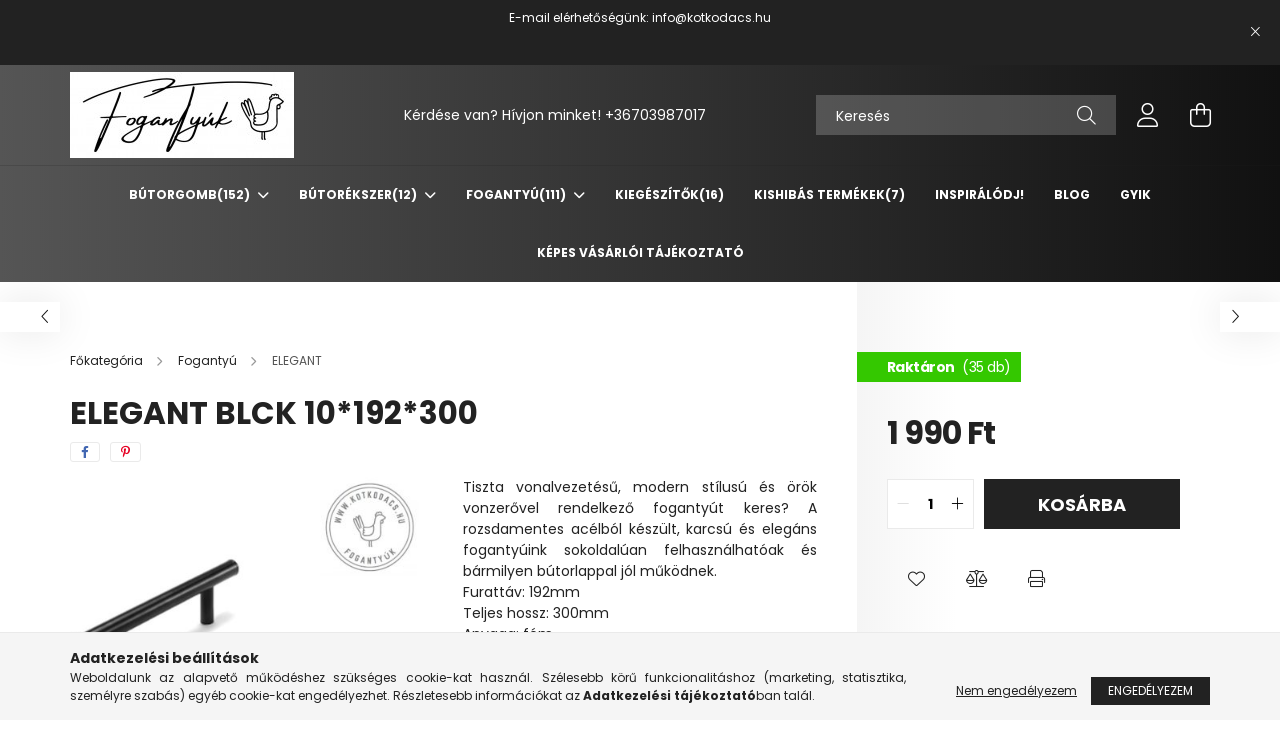

--- FILE ---
content_type: text/html; charset=UTF-8
request_url: https://www.kotkodacs.hu/shop_marketing.php?cikk=HA819792&type=page&only=cross&change_lang=hu&marketing_type=artdet
body_size: 6205
content:

<script>
	function page_action_cross(cikk,cikk_id,qty) {
        var temp_qty=qty;
        if ($("#db_"+cikk_id).length > 0 ) temp_qty=$("#db_"+cikk_id).val();

		$.ajax({
			type: "GET",
			async: true,
			url: "https://www.kotkodacs.hu/shop_ajax/ajax_cart.php",
			dataType: 'json',
			data: {
				get_ajax:1,
				result_type:"json",
				lang_master:"hu",
				action:"add",
				sku:cikk,
				qty:temp_qty,
				variant_name1:$("#egyeb_nev1_"+cikk_id).val(),
				variant_list1:$("#egyeb_list1_"+cikk_id).val(),
				variant_name2:$("#egyeb_nev2_"+cikk_id).val(),
				variant_list2:$("#egyeb_list2_"+cikk_id).val(),
				variant_name3:$("#egyeb_nev3_"+cikk_id).val(),
				variant_list3:$("#egyeb_list3_"+cikk_id).val()
			},
			success: function(result_cart){
                const temp_product_array = {
                    error: result_cart.error,
                    sku: cikk,
                    master_key: result_cart.master_key,
                    name: result_cart.name,
                    category: result_cart.category,
                    price: result_cart.price,
                    qty: temp_qty,
                    qty_of_items: result_cart.qty_of_items
                };

                for (let i = 1; i <= 3; i++) {
                    temp_product_array[`variant_name${i}`] = $(`#egyeb_nev${i}_${cikk_id}`).val();
                    temp_product_array[`variant_list${i}`] = $(`#egyeb_list${i}_${cikk_id}`).val();
                }

                $(document).trigger("addToCart", temp_product_array);

                gtag("event", "cross_sale_convert", { 'sku':cikk, 'value':result_cart.price*temp_qty});
				if (result_cart.cart_deny==1) {
					eval(result_cart.cart_onclose);
				} else {
                    if (result_cart.cart_success==1) $(document).trigger("addToCartSuccess",temp_product_array);

										$("#page_cross_content #page_pagelist_"+cikk_id).animate({opacity: 0},300,function(){
						$("#page_cross_content #page_pagelist_"+cikk_id).remove();
                        $(document).trigger('removeCrossItem');
						if ($("#page_cross_content .page_pagelist_item").length==0) $("#page_cross_content").remove();
											});
										if (result_cart.overlay!="") {
						$("#overlay_cart_add").html(result_cart.overlay);
						$("#overlay_cart_add").overlay().load();
					}
										if ($("#box_cart_content").length>0) {
						
						$("#box_cart_content").load("https://www.kotkodacs.hu/shop_ajax/ajax_box_cart.php?get_ajax=1&lang_master=hu&unas_design=");
						                            if ($("#box_cart_content2").length > 0) $("#box_cart_content2").load("https://www.kotkodacs.hu/shop_ajax/ajax_box_cart.php?get_ajax=1&lang_master=hu&unas_design=&cart_num=2");
												}
					$.ajax({
						type: "GET",
						async: true,
						url: "https://www.kotkodacs.hu/shop_ajax/ajax_shipping.php",
						dataType: "json",
						data: {
							get_ajax:1,
							shop_id:73013,
							lang_master:"hu"
						},
						success: function(result){
							$(".container_shipping_cost").html(result.cost);
							$(".container_shipping_free").html(result.free);
						}
					});
									}
			}
		});
	}
	</script>
	
        
        
                                                                                        
    
            
                
                                                                        
                






		
				

	
	
	
	
	<div class=" products js-products type--1 carousel carousel-cross_page"  data-text-fav-remove="Törlés a kedvencek közül" data-text-fav-add="Kedvencekhez" data-text-compare-remove="Törlés összehasonlításból" data-text-compare-add="Összehasonlítás">
												
			<article class="carousel-cell type--1 page_pagelist_item product js-product  page_artlist_sku_1234" id="page_pagelist_cross_page_1234" data-sku="1234">
				<div class="product__inner-wrap">
					<div class="product__inner position-relative">
						<div class="product__badges">
																																		<div class='product__func-btn favourites-btn page_artlist_func_favourites_1234 page_artdet_func_favourites_1234 page_artdet_func_favourites_outer_1234' id='page_artlist_func_favourites_1234' onclick='add_to_favourites("","1234","page_artlist_func_favourites_1234","page_artlist_func_favourites_outer_1234","336035756");'>
											<div class="product__func-icon favourites__icon icon--favo text-primary d-inline-block" data-tippy="Kedvencekhez"></div>
										</div>
																																																																																	</div>
														<div class="product__img-outer">
							<div class="product__img-wrap product-img-wrapper">
																		<a class="product_link_normal" data-sku="1234" href="https://www.kotkodacs.hu/spd/1234/Elegant-SLVR-1296150" title="Elegant SLVR 12*96*150">
									<picture>
																					<source data-srcset="https://www.kotkodacs.hu/img/73013/1234/200x200,r/1234.jpg?time=1681468379 1x, https://www.kotkodacs.hu/img/73013/1234/400x400,r/1234.jpg?time=1681468379 2x" media="(max-width: 439.98px)" />
																				<source data-srcset="https://www.kotkodacs.hu/img/73013/1234/264x264,r/1234.jpg?time=1681468379 1x, https://www.kotkodacs.hu/img/73013/1234/528x528,r/1234.jpg?time=1681468379 2x" />
										<img class="product__img product-img js-main-img lazyload"
											 src="https://www.kotkodacs.hu/main_pic/space.gif"
											 data-src="https://www.kotkodacs.hu/img/73013/1234/264x264,r/1234.jpg?time=1681468379"
											 alt="Elegant SLVR 12*96*150"
											 title="Elegant SLVR 12*96*150"
											 id="main_image_cross_page_1234"/>
										<div class="loading-spinner"></div>
									</picture>
								</a>
							</div>
																				</div>
														<div class="product__datas">
															<div class="product__review" data-review-count="">
																	</div>
							
							<div class="product__name-wrap">
								<a class="product__name-link product_link_normal" data-sku="1234" href="https://www.kotkodacs.hu/spd/1234/Elegant-SLVR-1296150">
									<h2 class="product__name text-uppercase font-weight-bold font-s font-md-m">Elegant SLVR 12*96*150</h2>
								</a>
																	
																								</div>

																						
																								<div class="product__stock mb-4 position-relative only_stock_status on-stock">
										<span class="product__stock-text font-xs font-md-s">
																							<strong>Raktáron <span class="font-weight-normal">(7&nbsp;db)</span></strong>
																					</span>
									</div>
															
															<div class="product__prices-wrap mb-3">
																			<div class="product__prices with-rrp ">
											<div class='product__price-base  font-weight-bold'>
												<span class="product__price-base-value"><span id='price_net_brutto_cross_page_1234' class='price_net_brutto_cross_page_1234'>1 290</span> Ft</span>											</div>
																					</div>
																																																															</div>
							
															<div class="product__main-wrap mt-auto has-buttons row no-gutters">
									<div class="col">																																																																					<button class="product__main-btn btn-primary product__cart-btn btn" onclick="page_action_cross('1234','cross_page_1234',1);" type="button">Ezt is kérem</button>
																								<input name="db_cross_page_1234" id="db_cross_page_1234" type="hidden" value="1" maxlength="7" data-min="1" data-max="999999" data-step="1"/>
																														</div>																			<div class="col-auto function-btns d-none">
																							<div class="product__function-btn product__btn-tooltip js-product-tooltip-click" data-sku="1234" data-tippy="Gyorsnézet" aria-label="Gyorsnézet">
													<div class="product__func-icon icon--details"></div>
												</div>
																																		<div class='product__function-btn page_art_func_compare page_art_func_compare_1234 ' onclick='popup_compare_dialog("1234");' data-tippy="Összehasonlítás">
													<div class="product__func-icon icon--compare"></div>
												</div>
																					</div>
																	</div>
							
																				</div>
					</div>
				</div>

							</article>
												
			<article class="carousel-cell type--1 page_pagelist_item product js-product  page_artlist_sku_1234122" id="page_pagelist_cross_page_1234122" data-sku="1234122">
				<div class="product__inner-wrap">
					<div class="product__inner position-relative">
						<div class="product__badges">
																																		<div class='product__func-btn favourites-btn page_artlist_func_favourites_1234122 page_artdet_func_favourites_1234122 page_artdet_func_favourites_outer_1234122' id='page_artlist_func_favourites_1234122' onclick='add_to_favourites("","1234122","page_artlist_func_favourites_1234122","page_artlist_func_favourites_outer_1234122","339583881");'>
											<div class="product__func-icon favourites__icon icon--favo text-primary d-inline-block" data-tippy="Kedvencekhez"></div>
										</div>
																																																																						<div class="product__badge-new badge badge--new">ÚJ</div>
																												</div>
														<div class="product__img-outer">
							<div class="product__img-wrap product-img-wrapper">
																		<a class="product_link_normal" data-sku="1234122" href="https://www.kotkodacs.hu/ELEGANT-GLD-10128200" title="ELEGANT GLD 10*128*200">
									<picture>
																					<source data-srcset="https://www.kotkodacs.hu/img/73013/1234122/200x200,r/1234122.jpg?time=1669800384 1x, https://www.kotkodacs.hu/img/73013/1234122/400x400,r/1234122.jpg?time=1669800384 2x" media="(max-width: 439.98px)" />
																				<source data-srcset="https://www.kotkodacs.hu/img/73013/1234122/264x264,r/1234122.jpg?time=1669800384 1x, https://www.kotkodacs.hu/img/73013/1234122/528x528,r/1234122.jpg?time=1669800384 2x" />
										<img class="product__img product-img js-main-img lazyload"
											 src="https://www.kotkodacs.hu/main_pic/space.gif"
											 data-src="https://www.kotkodacs.hu/img/73013/1234122/264x264,r/1234122.jpg?time=1669800384"
											 alt="ELEGANT GLD 10*128*200"
											 title="ELEGANT GLD 10*128*200"
											 id="main_image_cross_page_1234122"/>
										<div class="loading-spinner"></div>
									</picture>
								</a>
							</div>
																				</div>
														<div class="product__datas">
															<div class="product__review" data-review-count="">
																	</div>
							
							<div class="product__name-wrap">
								<a class="product__name-link product_link_normal" data-sku="1234122" href="https://www.kotkodacs.hu/ELEGANT-GLD-10128200">
									<h2 class="product__name text-uppercase font-weight-bold font-s font-md-m">ELEGANT GLD 10*128*200</h2>
								</a>
																	
																								</div>

																						
																								<div class="product__stock mb-4 position-relative on-stock">
										<span class="product__stock-text font-xs font-md-s">
																							<strong>Raktáron <span class="font-weight-normal">(160&nbsp;db)</span></strong>
																					</span>
									</div>
															
															<div class="product__prices-wrap mb-3">
																			<div class="product__prices with-rrp ">
											<div class='product__price-base  font-weight-bold'>
												<span class="product__price-base-value"><span id='price_net_brutto_cross_page_1234122' class='price_net_brutto_cross_page_1234122'>1 490</span> Ft</span>											</div>
																					</div>
																																																															</div>
							
															<div class="product__main-wrap mt-auto has-buttons row no-gutters">
									<div class="col">																																																																					<button class="product__main-btn btn-primary product__cart-btn btn" onclick="page_action_cross('1234122','cross_page_1234122',1);" type="button">Ezt is kérem</button>
																								<input name="db_cross_page_1234122" id="db_cross_page_1234122" type="hidden" value="1" maxlength="7" data-min="1" data-max="999999" data-step="1"/>
																														</div>																			<div class="col-auto function-btns d-none">
																							<div class="product__function-btn product__btn-tooltip js-product-tooltip-click" data-sku="1234122" data-tippy="Gyorsnézet" aria-label="Gyorsnézet">
													<div class="product__func-icon icon--details"></div>
												</div>
																																		<div class='product__function-btn page_art_func_compare page_art_func_compare_1234122 ' onclick='popup_compare_dialog("1234122");' data-tippy="Összehasonlítás">
													<div class="product__func-icon icon--compare"></div>
												</div>
																					</div>
																	</div>
							
																				</div>
					</div>
				</div>

							</article>
												
			<article class="carousel-cell type--1 page_pagelist_item product js-product  page_artlist_sku_123414" id="page_pagelist_cross_page_123414" data-sku="123414">
				<div class="product__inner-wrap">
					<div class="product__inner position-relative">
						<div class="product__badges">
																																		<div class='product__func-btn favourites-btn page_artlist_func_favourites_123414 page_artdet_func_favourites_123414 page_artdet_func_favourites_outer_123414' id='page_artlist_func_favourites_123414' onclick='add_to_favourites("","123414","page_artlist_func_favourites_123414","page_artlist_func_favourites_outer_123414","338431500");'>
											<div class="product__func-icon favourites__icon icon--favo text-primary d-inline-block" data-tippy="Kedvencekhez"></div>
										</div>
																																																																																	</div>
														<div class="product__img-outer">
							<div class="product__img-wrap product-img-wrapper">
																		<a class="product_link_normal" data-sku="123414" href="https://www.kotkodacs.hu/ELEGANT-SLVR-1095150" title="ELEGANT SLVR 10*96*150">
									<picture>
																					<source data-srcset="https://www.kotkodacs.hu/img/73013/123414/200x200,r/123414.jpg?time=1671950766 1x, https://www.kotkodacs.hu/img/73013/123414/400x400,r/123414.jpg?time=1671950766 2x" media="(max-width: 439.98px)" />
																				<source data-srcset="https://www.kotkodacs.hu/img/73013/123414/264x264,r/123414.jpg?time=1671950766 1x, https://www.kotkodacs.hu/img/73013/123414/528x528,r/123414.jpg?time=1671950766 2x" />
										<img class="product__img product-img js-main-img lazyload"
											 src="https://www.kotkodacs.hu/main_pic/space.gif"
											 data-src="https://www.kotkodacs.hu/img/73013/123414/264x264,r/123414.jpg?time=1671950766"
											 alt="ELEGANT SLVR 10*96*150"
											 title="ELEGANT SLVR 10*96*150"
											 id="main_image_cross_page_123414"/>
										<div class="loading-spinner"></div>
									</picture>
								</a>
							</div>
																				</div>
														<div class="product__datas">
															<div class="product__review" data-review-count="">
																	</div>
							
							<div class="product__name-wrap">
								<a class="product__name-link product_link_normal" data-sku="123414" href="https://www.kotkodacs.hu/ELEGANT-SLVR-1095150">
									<h2 class="product__name text-uppercase font-weight-bold font-s font-md-m">ELEGANT SLVR 10*96*150</h2>
								</a>
																	
																								</div>

																						
																								<div class="product__stock mb-4 position-relative only_stock_status on-stock">
										<span class="product__stock-text font-xs font-md-s">
																							<strong>Raktáron <span class="font-weight-normal">(76&nbsp;db)</span></strong>
																					</span>
									</div>
															
															<div class="product__prices-wrap mb-3">
																			<div class="product__prices with-rrp ">
											<div class='product__price-base  font-weight-bold'>
												<span class="product__price-base-value"><span id='price_net_brutto_cross_page_123414' class='price_net_brutto_cross_page_123414'>1 090</span> Ft</span>											</div>
																					</div>
																																																															</div>
							
															<div class="product__main-wrap mt-auto has-buttons row no-gutters">
									<div class="col">																																																																					<button class="product__main-btn btn-primary product__cart-btn btn" onclick="page_action_cross('123414','cross_page_123414',1);" type="button">Ezt is kérem</button>
																								<input name="db_cross_page_123414" id="db_cross_page_123414" type="hidden" value="1" maxlength="7" data-min="1" data-max="999999" data-step="1"/>
																														</div>																			<div class="col-auto function-btns d-none">
																							<div class="product__function-btn product__btn-tooltip js-product-tooltip-click" data-sku="123414" data-tippy="Gyorsnézet" aria-label="Gyorsnézet">
													<div class="product__func-icon icon--details"></div>
												</div>
																																		<div class='product__function-btn page_art_func_compare page_art_func_compare_123414 ' onclick='popup_compare_dialog("123414");' data-tippy="Összehasonlítás">
													<div class="product__func-icon icon--compare"></div>
												</div>
																					</div>
																	</div>
							
																				</div>
					</div>
				</div>

							</article>
												
			<article class="carousel-cell type--1 page_pagelist_item product js-product  page_artlist_sku_123415" id="page_pagelist_cross_page_123415" data-sku="123415">
				<div class="product__inner-wrap">
					<div class="product__inner position-relative">
						<div class="product__badges">
																																		<div class='product__func-btn favourites-btn page_artlist_func_favourites_123415 page_artdet_func_favourites_123415 page_artdet_func_favourites_outer_123415' id='page_artlist_func_favourites_123415' onclick='add_to_favourites("","123415","page_artlist_func_favourites_123415","page_artlist_func_favourites_outer_123415","339315949");'>
											<div class="product__func-icon favourites__icon icon--favo text-primary d-inline-block" data-tippy="Kedvencekhez"></div>
										</div>
																																																																																	</div>
														<div class="product__img-outer">
							<div class="product__img-wrap product-img-wrapper">
																		<a class="product_link_normal" data-sku="123415" href="https://www.kotkodacs.hu/ELEGANT-SLVR-1264100" title="ELEGANT SLVR 12*64*100">
									<picture>
																					<source data-srcset="https://www.kotkodacs.hu/img/73013/12343256126/200x200,r/12343256126.jpg?time=1671950922 1x, https://www.kotkodacs.hu/img/73013/12343256126/400x400,r/12343256126.jpg?time=1671950922 2x" media="(max-width: 439.98px)" />
																				<source data-srcset="https://www.kotkodacs.hu/img/73013/12343256126/264x264,r/12343256126.jpg?time=1671950922 1x, https://www.kotkodacs.hu/img/73013/12343256126/528x528,r/12343256126.jpg?time=1671950922 2x" />
										<img class="product__img product-img js-main-img lazyload"
											 src="https://www.kotkodacs.hu/main_pic/space.gif"
											 data-src="https://www.kotkodacs.hu/img/73013/12343256126/264x264,r/12343256126.jpg?time=1671950922"
											 alt="ELEGANT SLVR 12*64*100"
											 title="ELEGANT SLVR 12*64*100"
											 id="main_image_cross_page_123415"/>
										<div class="loading-spinner"></div>
									</picture>
								</a>
							</div>
																				</div>
														<div class="product__datas">
															<div class="product__review" data-review-count="">
																	</div>
							
							<div class="product__name-wrap">
								<a class="product__name-link product_link_normal" data-sku="123415" href="https://www.kotkodacs.hu/ELEGANT-SLVR-1264100">
									<h2 class="product__name text-uppercase font-weight-bold font-s font-md-m">ELEGANT SLVR 12*64*100</h2>
								</a>
																	
																								</div>

																						
																								<div class="product__stock mb-4 position-relative only_stock_status on-stock">
										<span class="product__stock-text font-xs font-md-s">
																							<strong>Raktáron <span class="font-weight-normal">(13&nbsp;db)</span></strong>
																					</span>
									</div>
															
															<div class="product__prices-wrap mb-3">
																			<div class="product__prices with-rrp ">
											<div class='product__price-base  font-weight-bold'>
												<span class="product__price-base-value"><span id='price_net_brutto_cross_page_123415' class='price_net_brutto_cross_page_123415'>990</span> Ft</span>											</div>
																					</div>
																																																															</div>
							
															<div class="product__main-wrap mt-auto has-buttons row no-gutters">
									<div class="col">																																																																					<button class="product__main-btn btn-primary product__cart-btn btn" onclick="page_action_cross('123415','cross_page_123415',1);" type="button">Ezt is kérem</button>
																								<input name="db_cross_page_123415" id="db_cross_page_123415" type="hidden" value="1" maxlength="7" data-min="1" data-max="999999" data-step="1"/>
																														</div>																			<div class="col-auto function-btns d-none">
																							<div class="product__function-btn product__btn-tooltip js-product-tooltip-click" data-sku="123415" data-tippy="Gyorsnézet" aria-label="Gyorsnézet">
													<div class="product__func-icon icon--details"></div>
												</div>
																																		<div class='product__function-btn page_art_func_compare page_art_func_compare_123415 ' onclick='popup_compare_dialog("123415");' data-tippy="Összehasonlítás">
													<div class="product__func-icon icon--compare"></div>
												</div>
																					</div>
																	</div>
							
																				</div>
					</div>
				</div>

							</article>
												
			<article class="carousel-cell type--1 page_pagelist_item product js-product  page_artlist_sku_1235" id="page_pagelist_cross_page_1235" data-sku="1235">
				<div class="product__inner-wrap">
					<div class="product__inner position-relative">
						<div class="product__badges">
																																		<div class='product__func-btn favourites-btn page_artlist_func_favourites_1235 page_artdet_func_favourites_1235 page_artdet_func_favourites_outer_1235' id='page_artlist_func_favourites_1235' onclick='add_to_favourites("","1235","page_artlist_func_favourites_1235","page_artlist_func_favourites_outer_1235","336035814");'>
											<div class="product__func-icon favourites__icon icon--favo text-primary d-inline-block" data-tippy="Kedvencekhez"></div>
										</div>
																																																																																	</div>
														<div class="product__img-outer">
							<div class="product__img-wrap product-img-wrapper">
																		<a class="product_link_normal" data-sku="1235" href="https://www.kotkodacs.hu/spd/1235/Elegant-SLVR-12192300" title="Elegant SLVR 12*192*300">
									<picture>
																					<source data-srcset="https://www.kotkodacs.hu/img/73013/1235/200x200,r/1235.jpg?time=1681468412 1x, https://www.kotkodacs.hu/img/73013/1235/400x400,r/1235.jpg?time=1681468412 2x" media="(max-width: 439.98px)" />
																				<source data-srcset="https://www.kotkodacs.hu/img/73013/1235/264x264,r/1235.jpg?time=1681468412 1x, https://www.kotkodacs.hu/img/73013/1235/528x528,r/1235.jpg?time=1681468412 2x" />
										<img class="product__img product-img js-main-img lazyload"
											 src="https://www.kotkodacs.hu/main_pic/space.gif"
											 data-src="https://www.kotkodacs.hu/img/73013/1235/264x264,r/1235.jpg?time=1681468412"
											 alt="Elegant SLVR 12*192*300"
											 title="Elegant SLVR 12*192*300"
											 id="main_image_cross_page_1235"/>
										<div class="loading-spinner"></div>
									</picture>
								</a>
							</div>
																				</div>
														<div class="product__datas">
															<div class="product__review" data-review-count="">
																	</div>
							
							<div class="product__name-wrap">
								<a class="product__name-link product_link_normal" data-sku="1235" href="https://www.kotkodacs.hu/spd/1235/Elegant-SLVR-12192300">
									<h2 class="product__name text-uppercase font-weight-bold font-s font-md-m">Elegant SLVR 12*192*300</h2>
								</a>
																	
																								</div>

																						
																								<div class="product__stock mb-4 position-relative only_stock_status on-stock">
										<span class="product__stock-text font-xs font-md-s">
																							<strong>Raktáron <span class="font-weight-normal">(8&nbsp;db)</span></strong>
																					</span>
									</div>
															
															<div class="product__prices-wrap mb-3">
																			<div class="product__prices with-rrp ">
											<div class='product__price-base  font-weight-bold'>
												<span class="product__price-base-value"><span id='price_net_brutto_cross_page_1235' class='price_net_brutto_cross_page_1235'>1 990</span> Ft</span>											</div>
																					</div>
																																																															</div>
							
															<div class="product__main-wrap mt-auto has-buttons row no-gutters">
									<div class="col">																																																																					<button class="product__main-btn btn-primary product__cart-btn btn" onclick="page_action_cross('1235','cross_page_1235',1);" type="button">Ezt is kérem</button>
																								<input name="db_cross_page_1235" id="db_cross_page_1235" type="hidden" value="1" maxlength="7" data-min="1" data-max="999999" data-step="1"/>
																														</div>																			<div class="col-auto function-btns d-none">
																							<div class="product__function-btn product__btn-tooltip js-product-tooltip-click" data-sku="1235" data-tippy="Gyorsnézet" aria-label="Gyorsnézet">
													<div class="product__func-icon icon--details"></div>
												</div>
																																		<div class='product__function-btn page_art_func_compare page_art_func_compare_1235 ' onclick='popup_compare_dialog("1235");' data-tippy="Összehasonlítás">
													<div class="product__func-icon icon--compare"></div>
												</div>
																					</div>
																	</div>
							
																				</div>
					</div>
				</div>

							</article>
												
			<article class="carousel-cell type--1 page_pagelist_item product js-product  page_artlist_sku_1236" id="page_pagelist_cross_page_1236" data-sku="1236">
				<div class="product__inner-wrap">
					<div class="product__inner position-relative">
						<div class="product__badges">
																																		<div class='product__func-btn favourites-btn page_artlist_func_favourites_1236 page_artdet_func_favourites_1236 page_artdet_func_favourites_outer_1236' id='page_artlist_func_favourites_1236' onclick='add_to_favourites("","1236","page_artlist_func_favourites_1236","page_artlist_func_favourites_outer_1236","336037534");'>
											<div class="product__func-icon favourites__icon icon--favo text-primary d-inline-block" data-tippy="Kedvencekhez"></div>
										</div>
																																																																																	</div>
														<div class="product__img-outer">
							<div class="product__img-wrap product-img-wrapper">
																		<a class="product_link_normal" data-sku="1236" href="https://www.kotkodacs.hu/spd/1236/Elegant-SLVR-10192300" title="Elegant SLVR 10*192*300">
									<picture>
																					<source data-srcset="https://www.kotkodacs.hu/img/73013/1236/200x200,r/1236.jpg?time=1671951164 1x, https://www.kotkodacs.hu/img/73013/1236/400x400,r/1236.jpg?time=1671951164 2x" media="(max-width: 439.98px)" />
																				<source data-srcset="https://www.kotkodacs.hu/img/73013/1236/264x264,r/1236.jpg?time=1671951164 1x, https://www.kotkodacs.hu/img/73013/1236/528x528,r/1236.jpg?time=1671951164 2x" />
										<img class="product__img product-img js-main-img lazyload"
											 src="https://www.kotkodacs.hu/main_pic/space.gif"
											 data-src="https://www.kotkodacs.hu/img/73013/1236/264x264,r/1236.jpg?time=1671951164"
											 alt="Elegant SLVR 10*192*300"
											 title="Elegant SLVR 10*192*300"
											 id="main_image_cross_page_1236"/>
										<div class="loading-spinner"></div>
									</picture>
								</a>
							</div>
																				</div>
														<div class="product__datas">
															<div class="product__review" data-review-count="">
																	</div>
							
							<div class="product__name-wrap">
								<a class="product__name-link product_link_normal" data-sku="1236" href="https://www.kotkodacs.hu/spd/1236/Elegant-SLVR-10192300">
									<h2 class="product__name text-uppercase font-weight-bold font-s font-md-m">Elegant SLVR 10*192*300</h2>
								</a>
																	
																								</div>

																						
																								<div class="product__stock mb-4 position-relative only_stock_status on-stock">
										<span class="product__stock-text font-xs font-md-s">
																							<strong>Raktáron <span class="font-weight-normal">(15&nbsp;db)</span></strong>
																					</span>
									</div>
															
															<div class="product__prices-wrap mb-3">
																			<div class="product__prices with-rrp ">
											<div class='product__price-base  font-weight-bold'>
												<span class="product__price-base-value"><span id='price_net_brutto_cross_page_1236' class='price_net_brutto_cross_page_1236'>1 890</span> Ft</span>											</div>
																					</div>
																																																															</div>
							
															<div class="product__main-wrap mt-auto has-buttons row no-gutters">
									<div class="col">																																																																					<button class="product__main-btn btn-primary product__cart-btn btn" onclick="page_action_cross('1236','cross_page_1236',1);" type="button">Ezt is kérem</button>
																								<input name="db_cross_page_1236" id="db_cross_page_1236" type="hidden" value="1" maxlength="7" data-min="1" data-max="999999" data-step="1"/>
																														</div>																			<div class="col-auto function-btns d-none">
																							<div class="product__function-btn product__btn-tooltip js-product-tooltip-click" data-sku="1236" data-tippy="Gyorsnézet" aria-label="Gyorsnézet">
													<div class="product__func-icon icon--details"></div>
												</div>
																																		<div class='product__function-btn page_art_func_compare page_art_func_compare_1236 ' onclick='popup_compare_dialog("1236");' data-tippy="Összehasonlítás">
													<div class="product__func-icon icon--compare"></div>
												</div>
																					</div>
																	</div>
							
																				</div>
					</div>
				</div>

							</article>
												
			<article class="carousel-cell type--1 page_pagelist_item product js-product  page_artlist_sku_1334" id="page_pagelist_cross_page_1334" data-sku="1334">
				<div class="product__inner-wrap">
					<div class="product__inner position-relative">
						<div class="product__badges">
																																		<div class='product__func-btn favourites-btn page_artlist_func_favourites_1334 page_artdet_func_favourites_1334 page_artdet_func_favourites_outer_1334' id='page_artlist_func_favourites_1334' onclick='add_to_favourites("","1334","page_artlist_func_favourites_1334","page_artlist_func_favourites_outer_1334","336049606");'>
											<div class="product__func-icon favourites__icon icon--favo text-primary d-inline-block" data-tippy="Kedvencekhez"></div>
										</div>
																																																																																	</div>
														<div class="product__img-outer">
							<div class="product__img-wrap product-img-wrapper">
																		<a class="product_link_normal" data-sku="1334" href="https://www.kotkodacs.hu/spd/1334/ELEGANT-BLCK-1064100" title="ELEGANT BLCK 10*64*100">
									<picture>
																					<source data-srcset="https://www.kotkodacs.hu/img/73013/1334/200x200,r/1334.jpg?time=1669796171 1x, https://www.kotkodacs.hu/img/73013/1334/400x400,r/1334.jpg?time=1669796171 2x" media="(max-width: 439.98px)" />
																				<source data-srcset="https://www.kotkodacs.hu/img/73013/1334/264x264,r/1334.jpg?time=1669796171 1x, https://www.kotkodacs.hu/img/73013/1334/528x528,r/1334.jpg?time=1669796171 2x" />
										<img class="product__img product-img js-main-img lazyload"
											 src="https://www.kotkodacs.hu/main_pic/space.gif"
											 data-src="https://www.kotkodacs.hu/img/73013/1334/264x264,r/1334.jpg?time=1669796171"
											 alt="ELEGANT BLCK 10*64*100"
											 title="ELEGANT BLCK 10*64*100"
											 id="main_image_cross_page_1334"/>
										<div class="loading-spinner"></div>
									</picture>
								</a>
							</div>
																				</div>
														<div class="product__datas">
															<div class="product__review" data-review-count="">
																	</div>
							
							<div class="product__name-wrap">
								<a class="product__name-link product_link_normal" data-sku="1334" href="https://www.kotkodacs.hu/spd/1334/ELEGANT-BLCK-1064100">
									<h2 class="product__name text-uppercase font-weight-bold font-s font-md-m">ELEGANT BLCK 10*64*100</h2>
								</a>
																	
																								</div>

																						
																								<div class="product__stock mb-4 position-relative only_stock_status on-stock">
										<span class="product__stock-text font-xs font-md-s">
																							<strong>Raktáron <span class="font-weight-normal">(66&nbsp;db)</span></strong>
																					</span>
									</div>
															
															<div class="product__prices-wrap mb-3">
																			<div class="product__prices with-rrp ">
											<div class='product__price-base  font-weight-bold'>
												<span class="product__price-base-value"><span id='price_net_brutto_cross_page_1334' class='price_net_brutto_cross_page_1334'>990</span> Ft</span>											</div>
																					</div>
																																																															</div>
							
															<div class="product__main-wrap mt-auto has-buttons row no-gutters">
									<div class="col">																																																																					<button class="product__main-btn btn-primary product__cart-btn btn" onclick="page_action_cross('1334','cross_page_1334',1);" type="button">Ezt is kérem</button>
																								<input name="db_cross_page_1334" id="db_cross_page_1334" type="hidden" value="1" maxlength="7" data-min="1" data-max="999999" data-step="1"/>
																														</div>																			<div class="col-auto function-btns d-none">
																							<div class="product__function-btn product__btn-tooltip js-product-tooltip-click" data-sku="1334" data-tippy="Gyorsnézet" aria-label="Gyorsnézet">
													<div class="product__func-icon icon--details"></div>
												</div>
																																		<div class='product__function-btn page_art_func_compare page_art_func_compare_1334 ' onclick='popup_compare_dialog("1334");' data-tippy="Összehasonlítás">
													<div class="product__func-icon icon--compare"></div>
												</div>
																					</div>
																	</div>
							
																				</div>
					</div>
				</div>

							</article>
												
			<article class="carousel-cell type--1 page_pagelist_item product js-product  page_artlist_sku_161232" id="page_pagelist_cross_page_161232" data-sku="161232">
				<div class="product__inner-wrap">
					<div class="product__inner position-relative">
						<div class="product__badges">
																																		<div class='product__func-btn favourites-btn page_artlist_func_favourites_161232 page_artdet_func_favourites_161232 page_artdet_func_favourites_outer_161232' id='page_artlist_func_favourites_161232' onclick='add_to_favourites("","161232","page_artlist_func_favourites_161232","page_artlist_func_favourites_outer_161232","338431630");'>
											<div class="product__func-icon favourites__icon icon--favo text-primary d-inline-block" data-tippy="Kedvencekhez"></div>
										</div>
																																																																																	</div>
														<div class="product__img-outer">
							<div class="product__img-wrap product-img-wrapper">
																		<a class="product_link_normal" data-sku="161232" href="https://www.kotkodacs.hu/ELEGANT-SLVR-12160250" title="ELEGANT SLVR 12*160*250">
									<picture>
																					<source data-srcset="https://www.kotkodacs.hu/img/73013/161232/200x200,r/161232.jpg?time=1669796324 1x, https://www.kotkodacs.hu/img/73013/161232/400x400,r/161232.jpg?time=1669796324 2x" media="(max-width: 439.98px)" />
																				<source data-srcset="https://www.kotkodacs.hu/img/73013/161232/264x264,r/161232.jpg?time=1669796324 1x, https://www.kotkodacs.hu/img/73013/161232/528x528,r/161232.jpg?time=1669796324 2x" />
										<img class="product__img product-img js-main-img lazyload"
											 src="https://www.kotkodacs.hu/main_pic/space.gif"
											 data-src="https://www.kotkodacs.hu/img/73013/161232/264x264,r/161232.jpg?time=1669796324"
											 alt="ELEGANT SLVR 12*160*250"
											 title="ELEGANT SLVR 12*160*250"
											 id="main_image_cross_page_161232"/>
										<div class="loading-spinner"></div>
									</picture>
								</a>
							</div>
																				</div>
														<div class="product__datas">
															<div class="product__review" data-review-count="">
																	</div>
							
							<div class="product__name-wrap">
								<a class="product__name-link product_link_normal" data-sku="161232" href="https://www.kotkodacs.hu/ELEGANT-SLVR-12160250">
									<h2 class="product__name text-uppercase font-weight-bold font-s font-md-m">ELEGANT SLVR 12*160*250</h2>
								</a>
																	
																								</div>

																						
																								<div class="product__stock mb-4 position-relative only_stock_status on-stock">
										<span class="product__stock-text font-xs font-md-s">
																							<strong>Raktáron <span class="font-weight-normal">(18&nbsp;db)</span></strong>
																					</span>
									</div>
															
															<div class="product__prices-wrap mb-3">
																			<div class="product__prices with-rrp ">
											<div class='product__price-base  font-weight-bold'>
												<span class="product__price-base-value"><span id='price_net_brutto_cross_page_161232' class='price_net_brutto_cross_page_161232'>1 290</span> Ft</span>											</div>
																					</div>
																																																															</div>
							
															<div class="product__main-wrap mt-auto has-buttons row no-gutters">
									<div class="col">																																																																					<button class="product__main-btn btn-primary product__cart-btn btn" onclick="page_action_cross('161232','cross_page_161232',1);" type="button">Ezt is kérem</button>
																								<input name="db_cross_page_161232" id="db_cross_page_161232" type="hidden" value="1" maxlength="7" data-min="1" data-max="999999" data-step="1"/>
																														</div>																			<div class="col-auto function-btns d-none">
																							<div class="product__function-btn product__btn-tooltip js-product-tooltip-click" data-sku="161232" data-tippy="Gyorsnézet" aria-label="Gyorsnézet">
													<div class="product__func-icon icon--details"></div>
												</div>
																																		<div class='product__function-btn page_art_func_compare page_art_func_compare_161232 ' onclick='popup_compare_dialog("161232");' data-tippy="Összehasonlítás">
													<div class="product__func-icon icon--compare"></div>
												</div>
																					</div>
																	</div>
							
																				</div>
					</div>
				</div>

							</article>
												
			<article class="carousel-cell type--1 page_pagelist_item product js-product  page_artlist_sku_161234" id="page_pagelist_cross_page_161234" data-sku="161234">
				<div class="product__inner-wrap">
					<div class="product__inner position-relative">
						<div class="product__badges">
																																		<div class='product__func-btn favourites-btn page_artlist_func_favourites_161234 page_artdet_func_favourites_161234 page_artdet_func_favourites_outer_161234' id='page_artlist_func_favourites_161234' onclick='add_to_favourites("","161234","page_artlist_func_favourites_161234","page_artlist_func_favourites_outer_161234","338600531");'>
											<div class="product__func-icon favourites__icon icon--favo text-primary d-inline-block" data-tippy="Kedvencekhez"></div>
										</div>
																																																																																	</div>
														<div class="product__img-outer">
							<div class="product__img-wrap product-img-wrapper">
																		<a class="product_link_normal" data-sku="161234" href="https://www.kotkodacs.hu/ELEGANT-BLAC-1276127" title="ELEGANT BLACK 12*76*127">
									<picture>
																					<source data-srcset="https://www.kotkodacs.hu/img/73013/1334/200x200,r/1334.jpg?time=1669796171 1x, https://www.kotkodacs.hu/img/73013/1334/400x400,r/1334.jpg?time=1669796171 2x" media="(max-width: 439.98px)" />
																				<source data-srcset="https://www.kotkodacs.hu/img/73013/1334/264x264,r/1334.jpg?time=1669796171 1x, https://www.kotkodacs.hu/img/73013/1334/528x528,r/1334.jpg?time=1669796171 2x" />
										<img class="product__img product-img js-main-img lazyload"
											 src="https://www.kotkodacs.hu/main_pic/space.gif"
											 data-src="https://www.kotkodacs.hu/img/73013/1334/264x264,r/1334.jpg?time=1669796171"
											 alt="ELEGANT BLACK 12*76*127"
											 title="ELEGANT BLACK 12*76*127"
											 id="main_image_cross_page_161234"/>
										<div class="loading-spinner"></div>
									</picture>
								</a>
							</div>
																				</div>
														<div class="product__datas">
															<div class="product__review" data-review-count="">
																	</div>
							
							<div class="product__name-wrap">
								<a class="product__name-link product_link_normal" data-sku="161234" href="https://www.kotkodacs.hu/ELEGANT-BLAC-1276127">
									<h2 class="product__name text-uppercase font-weight-bold font-s font-md-m">ELEGANT BLACK 12*76*127</h2>
								</a>
																	
																								</div>

																						
																								<div class="product__stock mb-4 position-relative only_stock_status on-stock">
										<span class="product__stock-text font-xs font-md-s">
																							<strong>Raktáron <span class="font-weight-normal">(1&nbsp;db)</span></strong>
																					</span>
									</div>
															
															<div class="product__prices-wrap mb-3">
																			<div class="product__prices with-rrp ">
											<div class='product__price-base  font-weight-bold'>
												<span class="product__price-base-value"><span id='price_net_brutto_cross_page_161234' class='price_net_brutto_cross_page_161234'>950</span> Ft</span>											</div>
																					</div>
																																																															</div>
							
															<div class="product__main-wrap mt-auto has-buttons row no-gutters">
									<div class="col">																																																																					<button class="product__main-btn btn-primary product__cart-btn btn" onclick="page_action_cross('161234','cross_page_161234',1);" type="button">Ezt is kérem</button>
																								<input name="db_cross_page_161234" id="db_cross_page_161234" type="hidden" value="1" maxlength="7" data-min="1" data-max="999999" data-step="1"/>
																														</div>																			<div class="col-auto function-btns d-none">
																							<div class="product__function-btn product__btn-tooltip js-product-tooltip-click" data-sku="161234" data-tippy="Gyorsnézet" aria-label="Gyorsnézet">
													<div class="product__func-icon icon--details"></div>
												</div>
																																		<div class='product__function-btn page_art_func_compare page_art_func_compare_161234 ' onclick='popup_compare_dialog("161234");' data-tippy="Összehasonlítás">
													<div class="product__func-icon icon--compare"></div>
												</div>
																					</div>
																	</div>
							
																				</div>
					</div>
				</div>

							</article>
												
			<article class="carousel-cell type--1 page_pagelist_item product js-product  page_artlist_sku_161235" id="page_pagelist_cross_page_161235" data-sku="161235">
				<div class="product__inner-wrap">
					<div class="product__inner position-relative">
						<div class="product__badges">
																																		<div class='product__func-btn favourites-btn page_artlist_func_favourites_161235 page_artdet_func_favourites_161235 page_artdet_func_favourites_outer_161235' id='page_artlist_func_favourites_161235' onclick='add_to_favourites("","161235","page_artlist_func_favourites_161235","page_artlist_func_favourites_outer_161235","338602551");'>
											<div class="product__func-icon favourites__icon icon--favo text-primary d-inline-block" data-tippy="Kedvencekhez"></div>
										</div>
																																																																																	</div>
														<div class="product__img-outer">
							<div class="product__img-wrap product-img-wrapper">
																		<a class="product_link_normal" data-sku="161235" href="https://www.kotkodacs.hu/ELEGANT-BLCK-1076127" title="ELEGANT BLCK 10*76*127">
									<picture>
																					<source data-srcset="https://www.kotkodacs.hu/img/73013/1334/200x200,r/1334.jpg?time=1669796171 1x, https://www.kotkodacs.hu/img/73013/1334/400x400,r/1334.jpg?time=1669796171 2x" media="(max-width: 439.98px)" />
																				<source data-srcset="https://www.kotkodacs.hu/img/73013/1334/264x264,r/1334.jpg?time=1669796171 1x, https://www.kotkodacs.hu/img/73013/1334/528x528,r/1334.jpg?time=1669796171 2x" />
										<img class="product__img product-img js-main-img lazyload"
											 src="https://www.kotkodacs.hu/main_pic/space.gif"
											 data-src="https://www.kotkodacs.hu/img/73013/1334/264x264,r/1334.jpg?time=1669796171"
											 alt="ELEGANT BLCK 10*76*127"
											 title="ELEGANT BLCK 10*76*127"
											 id="main_image_cross_page_161235"/>
										<div class="loading-spinner"></div>
									</picture>
								</a>
							</div>
																				</div>
														<div class="product__datas">
															<div class="product__review" data-review-count="">
																	</div>
							
							<div class="product__name-wrap">
								<a class="product__name-link product_link_normal" data-sku="161235" href="https://www.kotkodacs.hu/ELEGANT-BLCK-1076127">
									<h2 class="product__name text-uppercase font-weight-bold font-s font-md-m">ELEGANT BLCK 10*76*127</h2>
								</a>
																	
																								</div>

																						
																								<div class="product__stock mb-4 position-relative only_stock_status on-stock">
										<span class="product__stock-text font-xs font-md-s">
																							<strong>Raktáron <span class="font-weight-normal">(1&nbsp;db)</span></strong>
																					</span>
									</div>
															
															<div class="product__prices-wrap mb-3">
																			<div class="product__prices with-rrp ">
											<div class='product__price-base  font-weight-bold'>
												<span class="product__price-base-value"><span id='price_net_brutto_cross_page_161235' class='price_net_brutto_cross_page_161235'>610</span> Ft</span>											</div>
																					</div>
																																																															</div>
							
															<div class="product__main-wrap mt-auto has-buttons row no-gutters">
									<div class="col">																																																																					<button class="product__main-btn btn-primary product__cart-btn btn" onclick="page_action_cross('161235','cross_page_161235',1);" type="button">Ezt is kérem</button>
																								<input name="db_cross_page_161235" id="db_cross_page_161235" type="hidden" value="1" maxlength="7" data-min="1" data-max="999999" data-step="1"/>
																														</div>																			<div class="col-auto function-btns d-none">
																							<div class="product__function-btn product__btn-tooltip js-product-tooltip-click" data-sku="161235" data-tippy="Gyorsnézet" aria-label="Gyorsnézet">
													<div class="product__func-icon icon--details"></div>
												</div>
																																		<div class='product__function-btn page_art_func_compare page_art_func_compare_161235 ' onclick='popup_compare_dialog("161235");' data-tippy="Összehasonlítás">
													<div class="product__func-icon icon--compare"></div>
												</div>
																					</div>
																	</div>
							
																				</div>
					</div>
				</div>

							</article>
												
			<article class="carousel-cell type--1 page_pagelist_item product js-product  page_artlist_sku_2111" id="page_pagelist_cross_page_2111" data-sku="2111">
				<div class="product__inner-wrap">
					<div class="product__inner position-relative">
						<div class="product__badges">
																																		<div class='product__func-btn favourites-btn page_artlist_func_favourites_2111 page_artdet_func_favourites_2111 page_artdet_func_favourites_outer_2111' id='page_artlist_func_favourites_2111' onclick='add_to_favourites("","2111","page_artlist_func_favourites_2111","page_artlist_func_favourites_outer_2111","330125776");'>
											<div class="product__func-icon favourites__icon icon--favo text-primary d-inline-block" data-tippy="Kedvencekhez"></div>
										</div>
																																																																																	</div>
														<div class="product__img-outer">
							<div class="product__img-wrap product-img-wrapper">
																		<a class="product_link_normal" data-sku="2111" href="https://www.kotkodacs.hu/spd/2111/ELEGANT-BLCK-1096150" title="ELEGANT BLCK 10*96*150">
									<picture>
																					<source data-srcset="https://www.kotkodacs.hu/img/73013/2111/200x200,r/2111.jpg?time=1670317660 1x, https://www.kotkodacs.hu/img/73013/2111/400x400,r/2111.jpg?time=1670317660 2x" media="(max-width: 439.98px)" />
																				<source data-srcset="https://www.kotkodacs.hu/img/73013/2111/264x264,r/2111.jpg?time=1670317660 1x, https://www.kotkodacs.hu/img/73013/2111/528x528,r/2111.jpg?time=1670317660 2x" />
										<img class="product__img product-img js-main-img lazyload"
											 src="https://www.kotkodacs.hu/main_pic/space.gif"
											 data-src="https://www.kotkodacs.hu/img/73013/2111/264x264,r/2111.jpg?time=1670317660"
											 alt="ELEGANT BLCK 10*96*150"
											 title="ELEGANT BLCK 10*96*150"
											 id="main_image_cross_page_2111"/>
										<div class="loading-spinner"></div>
									</picture>
								</a>
							</div>
																				</div>
														<div class="product__datas">
															<div class="product__review" data-review-count="">
																	</div>
							
							<div class="product__name-wrap">
								<a class="product__name-link product_link_normal" data-sku="2111" href="https://www.kotkodacs.hu/spd/2111/ELEGANT-BLCK-1096150">
									<h2 class="product__name text-uppercase font-weight-bold font-s font-md-m">ELEGANT BLCK 10*96*150</h2>
								</a>
																	
																								</div>

																						
																								<div class="product__stock mb-4 position-relative only_stock_status on-stock">
										<span class="product__stock-text font-xs font-md-s">
																							<strong>Raktáron <span class="font-weight-normal">(157&nbsp;db)</span></strong>
																					</span>
									</div>
															
															<div class="product__prices-wrap mb-3">
																			<div class="product__prices with-rrp ">
											<div class='product__price-base  font-weight-bold'>
												<span class="product__price-base-value"><span id='price_net_brutto_cross_page_2111' class='price_net_brutto_cross_page_2111'>1 290</span> Ft</span>											</div>
																					</div>
																																																															</div>
							
															<div class="product__main-wrap mt-auto has-buttons row no-gutters">
									<div class="col">																																																																					<button class="product__main-btn btn-primary product__cart-btn btn" onclick="page_action_cross('2111','cross_page_2111',1);" type="button">Ezt is kérem</button>
																								<input name="db_cross_page_2111" id="db_cross_page_2111" type="hidden" value="1" maxlength="7" data-min="1" data-max="999999" data-step="1"/>
																														</div>																			<div class="col-auto function-btns d-none">
																							<div class="product__function-btn product__btn-tooltip js-product-tooltip-click" data-sku="2111" data-tippy="Gyorsnézet" aria-label="Gyorsnézet">
													<div class="product__func-icon icon--details"></div>
												</div>
																																		<div class='product__function-btn page_art_func_compare page_art_func_compare_2111 ' onclick='popup_compare_dialog("2111");' data-tippy="Összehasonlítás">
													<div class="product__func-icon icon--compare"></div>
												</div>
																					</div>
																	</div>
							
																				</div>
					</div>
				</div>

							</article>
												
			<article class="carousel-cell type--1 page_pagelist_item product js-product  page_artlist_sku_HA334311" id="page_pagelist_cross_page_HA334311" data-sku="HA334311">
				<div class="product__inner-wrap">
					<div class="product__inner position-relative">
						<div class="product__badges">
																																		<div class='product__func-btn favourites-btn page_artlist_func_favourites_HA334311 page_artdet_func_favourites_HA334311 page_artdet_func_favourites_outer_HA334311' id='page_artlist_func_favourites_HA334311' onclick='add_to_favourites("","HA334311","page_artlist_func_favourites_HA334311","page_artlist_func_favourites_outer_HA334311","542465589");'>
											<div class="product__func-icon favourites__icon icon--favo text-primary d-inline-block" data-tippy="Kedvencekhez"></div>
										</div>
																																																																																	</div>
														<div class="product__img-outer">
							<div class="product__img-wrap product-img-wrapper">
																		<a class="product_link_normal" data-sku="HA334311" href="https://www.kotkodacs.hu/ELEGANT-SLVR-10128200" title="ELEGANT SLVR 10*128*200">
									<picture>
																					<source data-srcset="https://www.kotkodacs.hu/img/73013/1236/200x200,r/1236.jpg?time=1671951164 1x, https://www.kotkodacs.hu/img/73013/1236/400x400,r/1236.jpg?time=1671951164 2x" media="(max-width: 439.98px)" />
																				<source data-srcset="https://www.kotkodacs.hu/img/73013/1236/264x264,r/1236.jpg?time=1671951164 1x, https://www.kotkodacs.hu/img/73013/1236/528x528,r/1236.jpg?time=1671951164 2x" />
										<img class="product__img product-img js-main-img lazyload"
											 src="https://www.kotkodacs.hu/main_pic/space.gif"
											 data-src="https://www.kotkodacs.hu/img/73013/1236/264x264,r/1236.jpg?time=1671951164"
											 alt="ELEGANT SLVR 10*128*200"
											 title="ELEGANT SLVR 10*128*200"
											 id="main_image_cross_page_HA334311"/>
										<div class="loading-spinner"></div>
									</picture>
								</a>
							</div>
																				</div>
														<div class="product__datas">
															<div class="product__review" data-review-count="">
																	</div>
							
							<div class="product__name-wrap">
								<a class="product__name-link product_link_normal" data-sku="HA334311" href="https://www.kotkodacs.hu/ELEGANT-SLVR-10128200">
									<h2 class="product__name text-uppercase font-weight-bold font-s font-md-m">ELEGANT SLVR 10*128*200</h2>
								</a>
																	
																								</div>

																						
																								<div class="product__stock mb-4 position-relative only_stock_status on-stock">
										<span class="product__stock-text font-xs font-md-s">
																							<strong>Raktáron <span class="font-weight-normal">(51&nbsp;db)</span></strong>
																					</span>
									</div>
															
															<div class="product__prices-wrap mb-3">
																			<div class="product__prices with-rrp ">
											<div class='product__price-base  font-weight-bold'>
												<span class="product__price-base-value"><span id='price_net_brutto_cross_page_HA334311' class='price_net_brutto_cross_page_HA334311'>1 395</span> Ft</span>											</div>
																					</div>
																																																															</div>
							
															<div class="product__main-wrap mt-auto has-buttons row no-gutters">
									<div class="col">																																																																					<button class="product__main-btn btn-primary product__cart-btn btn" onclick="page_action_cross('HA334311','cross_page_HA334311',1);" type="button">Ezt is kérem</button>
																								<input name="db_cross_page_HA334311" id="db_cross_page_HA334311" type="hidden" value="1" maxlength="7" data-min="1" data-max="999999" data-step="1"/>
																														</div>																			<div class="col-auto function-btns d-none">
																							<div class="product__function-btn product__btn-tooltip js-product-tooltip-click" data-sku="HA334311" data-tippy="Gyorsnézet" aria-label="Gyorsnézet">
													<div class="product__func-icon icon--details"></div>
												</div>
																																		<div class='product__function-btn page_art_func_compare page_art_func_compare_HA334311 ' onclick='popup_compare_dialog("HA334311");' data-tippy="Összehasonlítás">
													<div class="product__func-icon icon--compare"></div>
												</div>
																					</div>
																	</div>
							
																				</div>
					</div>
				</div>

							</article>
												
			<article class="carousel-cell type--1 page_pagelist_item product js-product  page_artlist_sku_HA378192" id="page_pagelist_cross_page_HA378192" data-sku="HA378192">
				<div class="product__inner-wrap">
					<div class="product__inner position-relative">
						<div class="product__badges">
																																		<div class='product__func-btn favourites-btn page_artlist_func_favourites_HA378192 page_artdet_func_favourites_HA378192 page_artdet_func_favourites_outer_HA378192' id='page_artlist_func_favourites_HA378192' onclick='add_to_favourites("","HA378192","page_artlist_func_favourites_HA378192","page_artlist_func_favourites_outer_HA378192","452726806");'>
											<div class="product__func-icon favourites__icon icon--favo text-primary d-inline-block" data-tippy="Kedvencekhez"></div>
										</div>
																																																																																	</div>
														<div class="product__img-outer">
							<div class="product__img-wrap product-img-wrapper">
																		<a class="product_link_normal" data-sku="HA378192" href="https://www.kotkodacs.hu/ELEGANT-BLCK-12128200" title="ELEGANT BLCK 12*128*200">
									<picture>
																					<source data-srcset="https://www.kotkodacs.hu/img/73013/2111/200x200,r/2111.jpg?time=1670317660 1x, https://www.kotkodacs.hu/img/73013/2111/400x400,r/2111.jpg?time=1670317660 2x" media="(max-width: 439.98px)" />
																				<source data-srcset="https://www.kotkodacs.hu/img/73013/2111/264x264,r/2111.jpg?time=1670317660 1x, https://www.kotkodacs.hu/img/73013/2111/528x528,r/2111.jpg?time=1670317660 2x" />
										<img class="product__img product-img js-main-img lazyload"
											 src="https://www.kotkodacs.hu/main_pic/space.gif"
											 data-src="https://www.kotkodacs.hu/img/73013/2111/264x264,r/2111.jpg?time=1670317660"
											 alt="ELEGANT BLCK 12*128*200"
											 title="ELEGANT BLCK 12*128*200"
											 id="main_image_cross_page_HA378192"/>
										<div class="loading-spinner"></div>
									</picture>
								</a>
							</div>
																				</div>
														<div class="product__datas">
															<div class="product__review" data-review-count="">
																	</div>
							
							<div class="product__name-wrap">
								<a class="product__name-link product_link_normal" data-sku="HA378192" href="https://www.kotkodacs.hu/ELEGANT-BLCK-12128200">
									<h2 class="product__name text-uppercase font-weight-bold font-s font-md-m">ELEGANT BLCK 12*128*200</h2>
								</a>
																	
																								</div>

																						
																								<div class="product__stock mb-4 position-relative only_stock_status on-stock">
										<span class="product__stock-text font-xs font-md-s">
																							<strong>Raktáron <span class="font-weight-normal">(4&nbsp;db)</span></strong>
																					</span>
									</div>
															
															<div class="product__prices-wrap mb-3">
																			<div class="product__prices with-rrp ">
											<div class='product__price-base  font-weight-bold'>
												<span class="product__price-base-value"><span id='price_net_brutto_cross_page_HA378192' class='price_net_brutto_cross_page_HA378192'>1 490</span> Ft</span>											</div>
																					</div>
																																																															</div>
							
															<div class="product__main-wrap mt-auto has-buttons row no-gutters">
									<div class="col">																																																																					<button class="product__main-btn btn-primary product__cart-btn btn" onclick="page_action_cross('HA378192','cross_page_HA378192',1);" type="button">Ezt is kérem</button>
																								<input name="db_cross_page_HA378192" id="db_cross_page_HA378192" type="hidden" value="1" maxlength="7" data-min="1" data-max="999999" data-step="1"/>
																														</div>																			<div class="col-auto function-btns d-none">
																							<div class="product__function-btn product__btn-tooltip js-product-tooltip-click" data-sku="HA378192" data-tippy="Gyorsnézet" aria-label="Gyorsnézet">
													<div class="product__func-icon icon--details"></div>
												</div>
																																		<div class='product__function-btn page_art_func_compare page_art_func_compare_HA378192 ' onclick='popup_compare_dialog("HA378192");' data-tippy="Összehasonlítás">
													<div class="product__func-icon icon--compare"></div>
												</div>
																					</div>
																	</div>
							
																				</div>
					</div>
				</div>

							</article>
												
			<article class="carousel-cell type--1 page_pagelist_item product js-product  page_artlist_sku_HA409001" id="page_pagelist_cross_page_HA409001" data-sku="HA409001">
				<div class="product__inner-wrap">
					<div class="product__inner position-relative">
						<div class="product__badges">
																																		<div class='product__func-btn favourites-btn page_artlist_func_favourites_HA409001 page_artdet_func_favourites_HA409001 page_artdet_func_favourites_outer_HA409001' id='page_artlist_func_favourites_HA409001' onclick='add_to_favourites("","HA409001","page_artlist_func_favourites_HA409001","page_artlist_func_favourites_outer_HA409001","537686514");'>
											<div class="product__func-icon favourites__icon icon--favo text-primary d-inline-block" data-tippy="Kedvencekhez"></div>
										</div>
																																																																																	</div>
														<div class="product__img-outer">
							<div class="product__img-wrap product-img-wrapper">
																		<a class="product_link_normal" data-sku="HA409001" href="https://www.kotkodacs.hu/ELEGANT-GLD-10192300" title="ELEGANT GLD 10*192*300">
									<picture>
																					<source data-srcset="https://www.kotkodacs.hu/img/73013/1234122/200x200,r/1234122.jpg?time=1669800384 1x, https://www.kotkodacs.hu/img/73013/1234122/400x400,r/1234122.jpg?time=1669800384 2x" media="(max-width: 439.98px)" />
																				<source data-srcset="https://www.kotkodacs.hu/img/73013/1234122/264x264,r/1234122.jpg?time=1669800384 1x, https://www.kotkodacs.hu/img/73013/1234122/528x528,r/1234122.jpg?time=1669800384 2x" />
										<img class="product__img product-img js-main-img lazyload"
											 src="https://www.kotkodacs.hu/main_pic/space.gif"
											 data-src="https://www.kotkodacs.hu/img/73013/1234122/264x264,r/1234122.jpg?time=1669800384"
											 alt="ELEGANT GLD 10*192*300"
											 title="ELEGANT GLD 10*192*300"
											 id="main_image_cross_page_HA409001"/>
										<div class="loading-spinner"></div>
									</picture>
								</a>
							</div>
																				</div>
														<div class="product__datas">
															<div class="product__review" data-review-count="">
																	</div>
							
							<div class="product__name-wrap">
								<a class="product__name-link product_link_normal" data-sku="HA409001" href="https://www.kotkodacs.hu/ELEGANT-GLD-10192300">
									<h2 class="product__name text-uppercase font-weight-bold font-s font-md-m">ELEGANT GLD 10*192*300</h2>
								</a>
																	
																								</div>

																						
																								<div class="product__stock mb-4 position-relative only_stock_status on-stock">
										<span class="product__stock-text font-xs font-md-s">
																							<strong>Raktáron <span class="font-weight-normal">(11&nbsp;db)</span></strong>
																					</span>
									</div>
															
															<div class="product__prices-wrap mb-3">
																			<div class="product__prices with-rrp ">
											<div class='product__price-base  font-weight-bold'>
												<span class="product__price-base-value"><span id='price_net_brutto_cross_page_HA409001' class='price_net_brutto_cross_page_HA409001'>1 990</span> Ft</span>											</div>
																					</div>
																																																															</div>
							
															<div class="product__main-wrap mt-auto has-buttons row no-gutters">
									<div class="col">																																																																					<button class="product__main-btn btn-primary product__cart-btn btn" onclick="page_action_cross('HA409001','cross_page_HA409001',1);" type="button">Ezt is kérem</button>
																								<input name="db_cross_page_HA409001" id="db_cross_page_HA409001" type="hidden" value="1" maxlength="7" data-min="1" data-max="999999" data-step="1"/>
																														</div>																			<div class="col-auto function-btns d-none">
																							<div class="product__function-btn product__btn-tooltip js-product-tooltip-click" data-sku="HA409001" data-tippy="Gyorsnézet" aria-label="Gyorsnézet">
													<div class="product__func-icon icon--details"></div>
												</div>
																																		<div class='product__function-btn page_art_func_compare page_art_func_compare_HA409001 ' onclick='popup_compare_dialog("HA409001");' data-tippy="Összehasonlítás">
													<div class="product__func-icon icon--compare"></div>
												</div>
																					</div>
																	</div>
							
																				</div>
					</div>
				</div>

							</article>
												
			<article class="carousel-cell type--1 page_pagelist_item product js-product  page_artlist_sku_HA497480" id="page_pagelist_cross_page_HA497480" data-sku="HA497480">
				<div class="product__inner-wrap">
					<div class="product__inner position-relative">
						<div class="product__badges">
																																		<div class='product__func-btn favourites-btn page_artlist_func_favourites_HA497480 page_artdet_func_favourites_HA497480 page_artdet_func_favourites_outer_HA497480' id='page_artlist_func_favourites_HA497480' onclick='add_to_favourites("","HA497480","page_artlist_func_favourites_HA497480","page_artlist_func_favourites_outer_HA497480","470628609");'>
											<div class="product__func-icon favourites__icon icon--favo text-primary d-inline-block" data-tippy="Kedvencekhez"></div>
										</div>
																																																																																	</div>
														<div class="product__img-outer">
							<div class="product__img-wrap product-img-wrapper">
																		<a class="product_link_normal" data-sku="HA497480" href="https://www.kotkodacs.hu/CLASSIC-BLCK-fogantyu-192mm" title="CLASSIC BLCK fogantyú (192mm)">
									<picture>
																					<source data-srcset="https://www.kotkodacs.hu/img/73013/HA677989/200x200,r/HA677989.jpg?time=1669796129 1x, https://www.kotkodacs.hu/img/73013/HA677989/400x400,r/HA677989.jpg?time=1669796129 2x" media="(max-width: 439.98px)" />
																				<source data-srcset="https://www.kotkodacs.hu/img/73013/HA677989/264x264,r/HA677989.jpg?time=1669796129 1x, https://www.kotkodacs.hu/img/73013/HA677989/528x528,r/HA677989.jpg?time=1669796129 2x" />
										<img class="product__img product-img js-main-img lazyload"
											 src="https://www.kotkodacs.hu/main_pic/space.gif"
											 data-src="https://www.kotkodacs.hu/img/73013/HA677989/264x264,r/HA677989.jpg?time=1669796129"
											 alt="CLASSIC BLCK fogantyú (192mm)"
											 title="CLASSIC BLCK fogantyú (192mm)"
											 id="main_image_cross_page_HA497480"/>
										<div class="loading-spinner"></div>
									</picture>
								</a>
							</div>
																				</div>
														<div class="product__datas">
															<div class="product__review" data-review-count="">
																	</div>
							
							<div class="product__name-wrap">
								<a class="product__name-link product_link_normal" data-sku="HA497480" href="https://www.kotkodacs.hu/CLASSIC-BLCK-fogantyu-192mm">
									<h2 class="product__name text-uppercase font-weight-bold font-s font-md-m">CLASSIC BLCK fogantyú (192mm)</h2>
								</a>
																	
																								</div>

																						
																								<div class="product__stock mb-4 position-relative only_stock_status on-stock">
										<span class="product__stock-text font-xs font-md-s">
																							<strong>Raktáron <span class="font-weight-normal">(18&nbsp;db)</span></strong>
																					</span>
									</div>
															
															<div class="product__prices-wrap mb-3">
																			<div class="product__prices with-rrp ">
											<div class='product__price-base  font-weight-bold'>
												<span class="product__price-base-value"><span id='price_net_brutto_cross_page_HA497480' class='price_net_brutto_cross_page_HA497480'>1 790</span> Ft</span>											</div>
																					</div>
																																																															</div>
							
															<div class="product__main-wrap mt-auto has-buttons row no-gutters">
									<div class="col">																																																																					<button class="product__main-btn btn-primary product__cart-btn btn" onclick="page_action_cross('HA497480','cross_page_HA497480',1);" type="button">Ezt is kérem</button>
																								<input name="db_cross_page_HA497480" id="db_cross_page_HA497480" type="hidden" value="1" maxlength="7" data-min="1" data-max="999999" data-step="1"/>
																														</div>																			<div class="col-auto function-btns d-none">
																							<div class="product__function-btn product__btn-tooltip js-product-tooltip-click" data-sku="HA497480" data-tippy="Gyorsnézet" aria-label="Gyorsnézet">
													<div class="product__func-icon icon--details"></div>
												</div>
																																		<div class='product__function-btn page_art_func_compare page_art_func_compare_HA497480 ' onclick='popup_compare_dialog("HA497480");' data-tippy="Összehasonlítás">
													<div class="product__func-icon icon--compare"></div>
												</div>
																					</div>
																	</div>
							
																				</div>
					</div>
				</div>

							</article>
												
			<article class="carousel-cell type--1 page_pagelist_item product js-product  page_artlist_sku_HA677989" id="page_pagelist_cross_page_HA677989" data-sku="HA677989">
				<div class="product__inner-wrap">
					<div class="product__inner position-relative">
						<div class="product__badges">
																																		<div class='product__func-btn favourites-btn page_artlist_func_favourites_HA677989 page_artdet_func_favourites_HA677989 page_artdet_func_favourites_outer_HA677989' id='page_artlist_func_favourites_HA677989' onclick='add_to_favourites("","HA677989","page_artlist_func_favourites_HA677989","page_artlist_func_favourites_outer_HA677989","470623560");'>
											<div class="product__func-icon favourites__icon icon--favo text-primary d-inline-block" data-tippy="Kedvencekhez"></div>
										</div>
																																																																																	</div>
														<div class="product__img-outer">
							<div class="product__img-wrap product-img-wrapper">
																		<a class="product_link_normal" data-sku="HA677989" href="https://www.kotkodacs.hu/CLASSIC-BLCK-fogantyu-96mm" title="CLASSIC BLCK fogantyú (96mm)">
									<picture>
																					<source data-srcset="https://www.kotkodacs.hu/img/73013/HA677989/200x200,r/HA677989.jpg?time=1669796129 1x, https://www.kotkodacs.hu/img/73013/HA677989/400x400,r/HA677989.jpg?time=1669796129 2x" media="(max-width: 439.98px)" />
																				<source data-srcset="https://www.kotkodacs.hu/img/73013/HA677989/264x264,r/HA677989.jpg?time=1669796129 1x, https://www.kotkodacs.hu/img/73013/HA677989/528x528,r/HA677989.jpg?time=1669796129 2x" />
										<img class="product__img product-img js-main-img lazyload"
											 src="https://www.kotkodacs.hu/main_pic/space.gif"
											 data-src="https://www.kotkodacs.hu/img/73013/HA677989/264x264,r/HA677989.jpg?time=1669796129"
											 alt="CLASSIC BLCK fogantyú (96mm)"
											 title="CLASSIC BLCK fogantyú (96mm)"
											 id="main_image_cross_page_HA677989"/>
										<div class="loading-spinner"></div>
									</picture>
								</a>
							</div>
																				</div>
														<div class="product__datas">
															<div class="product__review" data-review-count="">
																	</div>
							
							<div class="product__name-wrap">
								<a class="product__name-link product_link_normal" data-sku="HA677989" href="https://www.kotkodacs.hu/CLASSIC-BLCK-fogantyu-96mm">
									<h2 class="product__name text-uppercase font-weight-bold font-s font-md-m">CLASSIC BLCK fogantyú (96mm)</h2>
								</a>
																	
																								</div>

																						
																								<div class="product__stock mb-4 position-relative only_stock_status on-stock">
										<span class="product__stock-text font-xs font-md-s">
																							<strong>Raktáron <span class="font-weight-normal">(23&nbsp;db)</span></strong>
																					</span>
									</div>
															
															<div class="product__prices-wrap mb-3">
																			<div class="product__prices with-rrp ">
											<div class='product__price-base  font-weight-bold'>
												<span class="product__price-base-value"><span id='price_net_brutto_cross_page_HA677989' class='price_net_brutto_cross_page_HA677989'>1 290</span> Ft</span>											</div>
																					</div>
																																																															</div>
							
															<div class="product__main-wrap mt-auto has-buttons row no-gutters">
									<div class="col">																																																																					<button class="product__main-btn btn-primary product__cart-btn btn" onclick="page_action_cross('HA677989','cross_page_HA677989',1);" type="button">Ezt is kérem</button>
																								<input name="db_cross_page_HA677989" id="db_cross_page_HA677989" type="hidden" value="1" maxlength="7" data-min="1" data-max="999999" data-step="1"/>
																														</div>																			<div class="col-auto function-btns d-none">
																							<div class="product__function-btn product__btn-tooltip js-product-tooltip-click" data-sku="HA677989" data-tippy="Gyorsnézet" aria-label="Gyorsnézet">
													<div class="product__func-icon icon--details"></div>
												</div>
																																		<div class='product__function-btn page_art_func_compare page_art_func_compare_HA677989 ' onclick='popup_compare_dialog("HA677989");' data-tippy="Összehasonlítás">
													<div class="product__func-icon icon--compare"></div>
												</div>
																					</div>
																	</div>
							
																				</div>
					</div>
				</div>

							</article>
												
			<article class="carousel-cell type--1 page_pagelist_item product js-product  page_artlist_sku_HA713212" id="page_pagelist_cross_page_HA713212" data-sku="HA713212">
				<div class="product__inner-wrap">
					<div class="product__inner position-relative">
						<div class="product__badges">
																																		<div class='product__func-btn favourites-btn page_artlist_func_favourites_HA713212 page_artdet_func_favourites_HA713212 page_artdet_func_favourites_outer_HA713212' id='page_artlist_func_favourites_HA713212' onclick='add_to_favourites("","HA713212","page_artlist_func_favourites_HA713212","page_artlist_func_favourites_outer_HA713212","451200999");'>
											<div class="product__func-icon favourites__icon icon--favo text-primary d-inline-block" data-tippy="Kedvencekhez"></div>
										</div>
																																																																																	</div>
														<div class="product__img-outer">
							<div class="product__img-wrap product-img-wrapper">
																		<a class="product_link_normal" data-sku="HA713212" href="https://www.kotkodacs.hu/Vintage-fekete-fogantyu" title="Vintage fekete fogantyú">
									<picture>
																					<source data-srcset="https://www.kotkodacs.hu/img/73013/HA713212/200x200,r/HA713212.jpg?time=1702296333 1x, https://www.kotkodacs.hu/img/73013/HA713212/400x400,r/HA713212.jpg?time=1702296333 2x" media="(max-width: 439.98px)" />
																				<source data-srcset="https://www.kotkodacs.hu/img/73013/HA713212/264x264,r/HA713212.jpg?time=1702296333 1x, https://www.kotkodacs.hu/img/73013/HA713212/528x528,r/HA713212.jpg?time=1702296333 2x" />
										<img class="product__img product-img js-main-img lazyload"
											 src="https://www.kotkodacs.hu/main_pic/space.gif"
											 data-src="https://www.kotkodacs.hu/img/73013/HA713212/264x264,r/HA713212.jpg?time=1702296333"
											 alt="Vintage fekete fogantyú"
											 title="Vintage fekete fogantyú"
											 id="main_image_cross_page_HA713212"/>
										<div class="loading-spinner"></div>
									</picture>
								</a>
							</div>
																				</div>
														<div class="product__datas">
															<div class="product__review" data-review-count="">
																	</div>
							
							<div class="product__name-wrap">
								<a class="product__name-link product_link_normal" data-sku="HA713212" href="https://www.kotkodacs.hu/Vintage-fekete-fogantyu">
									<h2 class="product__name text-uppercase font-weight-bold font-s font-md-m">Vintage fekete fogantyú</h2>
								</a>
																	
																								</div>

																						
																								<div class="product__stock mb-4 position-relative only_stock_status on-stock">
										<span class="product__stock-text font-xs font-md-s">
																							<strong>Raktáron <span class="font-weight-normal">(85&nbsp;db)</span></strong>
																					</span>
									</div>
															
															<div class="product__prices-wrap mb-3">
																			<div class="product__prices with-rrp ">
											<div class='product__price-base  font-weight-bold'>
												<span class="product__price-base-value"><span id='price_net_brutto_cross_page_HA713212' class='price_net_brutto_cross_page_HA713212'>920</span> Ft</span>											</div>
																					</div>
																																																															</div>
							
															<div class="product__main-wrap mt-auto has-buttons row no-gutters">
									<div class="col">																																																																					<button class="product__main-btn btn-primary product__cart-btn btn" onclick="page_action_cross('HA713212','cross_page_HA713212',1);" type="button">Ezt is kérem</button>
																								<input name="db_cross_page_HA713212" id="db_cross_page_HA713212" type="hidden" value="1" maxlength="7" data-min="1" data-max="999999" data-step="1"/>
																														</div>																			<div class="col-auto function-btns d-none">
																							<div class="product__function-btn product__btn-tooltip js-product-tooltip-click" data-sku="HA713212" data-tippy="Gyorsnézet" aria-label="Gyorsnézet">
													<div class="product__func-icon icon--details"></div>
												</div>
																																		<div class='product__function-btn page_art_func_compare page_art_func_compare_HA713212 ' onclick='popup_compare_dialog("HA713212");' data-tippy="Összehasonlítás">
													<div class="product__func-icon icon--compare"></div>
												</div>
																					</div>
																	</div>
							
																				</div>
					</div>
				</div>

							</article>
												
			<article class="carousel-cell type--1 page_pagelist_item product js-product  page_artlist_sku_HA749217" id="page_pagelist_cross_page_HA749217" data-sku="HA749217">
				<div class="product__inner-wrap">
					<div class="product__inner position-relative">
						<div class="product__badges">
																																		<div class='product__func-btn favourites-btn page_artlist_func_favourites_HA749217 page_artdet_func_favourites_HA749217 page_artdet_func_favourites_outer_HA749217' id='page_artlist_func_favourites_HA749217' onclick='add_to_favourites("","HA749217","page_artlist_func_favourites_HA749217","page_artlist_func_favourites_outer_HA749217","353106584");'>
											<div class="product__func-icon favourites__icon icon--favo text-primary d-inline-block" data-tippy="Kedvencekhez"></div>
										</div>
																																																																						<div class="product__badge-new badge badge--new">ÚJ</div>
																												</div>
														<div class="product__img-outer">
							<div class="product__img-wrap product-img-wrapper">
																		<a class="product_link_normal" data-sku="HA749217" href="https://www.kotkodacs.hu/ELEGANT-BLCK-10128200" title="ELEGANT BLCK 10*128*200">
									<picture>
																					<source data-srcset="https://www.kotkodacs.hu/img/73013/1334/200x200,r/1334.jpg?time=1669796171 1x, https://www.kotkodacs.hu/img/73013/1334/400x400,r/1334.jpg?time=1669796171 2x" media="(max-width: 439.98px)" />
																				<source data-srcset="https://www.kotkodacs.hu/img/73013/1334/264x264,r/1334.jpg?time=1669796171 1x, https://www.kotkodacs.hu/img/73013/1334/528x528,r/1334.jpg?time=1669796171 2x" />
										<img class="product__img product-img js-main-img lazyload"
											 src="https://www.kotkodacs.hu/main_pic/space.gif"
											 data-src="https://www.kotkodacs.hu/img/73013/1334/264x264,r/1334.jpg?time=1669796171"
											 alt="ELEGANT BLCK 10*128*200"
											 title="ELEGANT BLCK 10*128*200"
											 id="main_image_cross_page_HA749217"/>
										<div class="loading-spinner"></div>
									</picture>
								</a>
							</div>
																				</div>
														<div class="product__datas">
															<div class="product__review" data-review-count="">
																	</div>
							
							<div class="product__name-wrap">
								<a class="product__name-link product_link_normal" data-sku="HA749217" href="https://www.kotkodacs.hu/ELEGANT-BLCK-10128200">
									<h2 class="product__name text-uppercase font-weight-bold font-s font-md-m">ELEGANT BLCK 10*128*200</h2>
								</a>
																	
																								</div>

																						
																								<div class="product__stock mb-4 position-relative on-stock">
										<span class="product__stock-text font-xs font-md-s">
																							<strong>Raktáron <span class="font-weight-normal">(119&nbsp;db)</span></strong>
																					</span>
									</div>
															
															<div class="product__prices-wrap mb-3">
																			<div class="product__prices with-rrp ">
											<div class='product__price-base  font-weight-bold'>
												<span class="product__price-base-value"><span id='price_net_brutto_cross_page_HA749217' class='price_net_brutto_cross_page_HA749217'>1 390</span> Ft</span>											</div>
																					</div>
																																																															</div>
							
															<div class="product__main-wrap mt-auto has-buttons row no-gutters">
									<div class="col">																																																																					<button class="product__main-btn btn-primary product__cart-btn btn" onclick="page_action_cross('HA749217','cross_page_HA749217',1);" type="button">Ezt is kérem</button>
																								<input name="db_cross_page_HA749217" id="db_cross_page_HA749217" type="hidden" value="1" maxlength="7" data-min="1" data-max="999999" data-step="1"/>
																														</div>																			<div class="col-auto function-btns d-none">
																							<div class="product__function-btn product__btn-tooltip js-product-tooltip-click" data-sku="HA749217" data-tippy="Gyorsnézet" aria-label="Gyorsnézet">
													<div class="product__func-icon icon--details"></div>
												</div>
																																		<div class='product__function-btn page_art_func_compare page_art_func_compare_HA749217 ' onclick='popup_compare_dialog("HA749217");' data-tippy="Összehasonlítás">
													<div class="product__func-icon icon--compare"></div>
												</div>
																					</div>
																	</div>
							
																				</div>
					</div>
				</div>

							</article>
			</div>

	<script>
		$(document).ready(function() {
			var flkty_cross_page = $('.carousel-cross_page').flickity({
				cellAlign: 'left',
				groupCells: true,
				freeScroll: true,
				contain: true,
									pageDots: false
							});

							$(document).on("removeCrossItem", function(){
					flkty_cross_page.flickity('resize');
				});
			
			
			
			
			/* SET CAROUSEL CELL TO HEIGHT 100% */
			flkty_cross_page.flickity('resize');
			$(".carousel-cross_page .carousel-cell").css('height','100%');
		});
	</script>
                                    
            
    <script>
<!--
$(document).ready(function(){
	select_base_price("cross_page_1234",0);
	
	select_base_price("cross_page_1234122",0);
	
	select_base_price("cross_page_123414",0);
	
	select_base_price("cross_page_123415",0);
	
	select_base_price("cross_page_1235",0);
	
	select_base_price("cross_page_1236",0);
	
	select_base_price("cross_page_1334",0);
	
	select_base_price("cross_page_161232",0);
	
	select_base_price("cross_page_161234",0);
	
	select_base_price("cross_page_161235",0);
	
	select_base_price("cross_page_2111",0);
	
	select_base_price("cross_page_HA334311",0);
	
	select_base_price("cross_page_HA378192",0);
	
	select_base_price("cross_page_HA409001",0);
	
	select_base_price("cross_page_HA497480",0);
	
	select_base_price("cross_page_HA677989",0);
	
	select_base_price("cross_page_HA713212",0);
	
	select_base_price("cross_page_HA749217",0);
	
});
// -->
</script>


    <script>
        $(document).ready(function() {
            initTippy();
        });
    </script>

    
        <script>gtag("event", "cross_sale_show", { });</script>